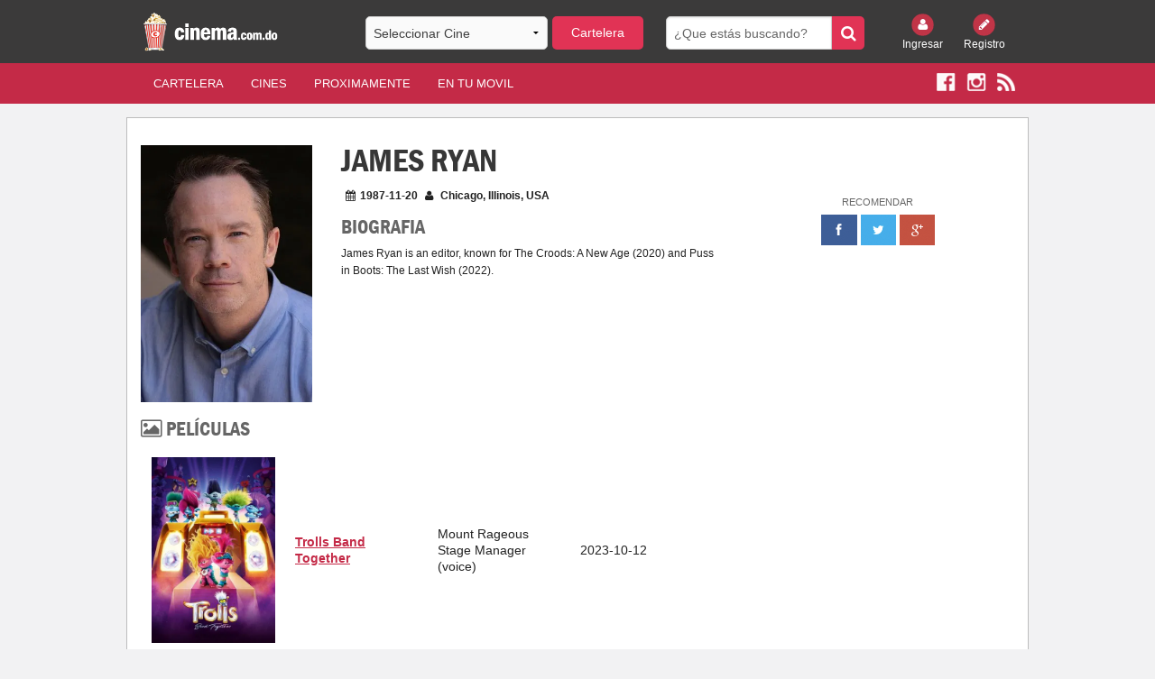

--- FILE ---
content_type: text/html; charset=UTF-8
request_url: https://cinema.com.do/people.php?id=1181220
body_size: 17252
content:


<!DOCTYPE html PUBLIC "-//W3C//DTD XHTML 1.0 Transitional//EN" "https://www.w3.org/TR/xhtml1/DTD/xhtml1-transitional.dtd">
<html xmlns="https://www.w3.org/1999/xhtml" xmlns:fb="https://www.facebook.com/2008/fbml">
    <head>

 <meta charset="utf-8" />
        <meta name="viewport" content="width=device-width, initial-scale=1.0" />
        <title>
                                                             
             
                                    Cartelera de Cine
        </title>

		
        <meta name="description" content="Cartelera de cine de la Republica Dominicana. Toda la cartelera de cine con los ultimos trailers y estrenos de peliculas para todos los dominicanos. Ademas todas las salas de cines organizadas por pelicula y por cine. Cada pelicula cuenta con su trailer, sinopsis, elenco, ratings de Rotten Tomatoes, de IMDB y de TMDB y demás informacion."/>

        <meta name="keywords" content="Cartelera, cine, carteleras, cines, cines dominicanos, peliculas, estrenos, trailers, ratings, sinopsis, synopsis, cinema.com.do, cines.com.do, cinema, cinemas, cine dominicano, cartelera dominicana, palacio del cine, caribbean cinemas, Acropolis, Agora Mall, Blue Mall, Bella Vista Mall, Terra Mall Santiago, Palma Real, Bavaro, San Francisco de Macoris, Hollywood Diamond, Fine Arts, Novo Centro, Broadway 8, Malecon Center, Megaplex 10, Megacentro, La Marina Casa de Campo, Romana, San Juan Shopping Center, Galeria 360, CC Premium at Silver Sun, Silver Sun, Sambil, Santo Domingo, Punta Cana, Issfapol"/>
        <meta name="apple-itunes-app" content="app-id=690052493"/>
        <meta name="distribution" content="Global"/>
        <meta name="robots" content="index, follow">
            <meta name="Abstract" content="Cartelera de Cine - Republica Dominicana"/>
            <meta name="Generator" content="Cinema.com.do"/>
            <meta name="rating" content="General"/>
            <meta name="author" content="Cinema.com.do" />

            <link type="text/css" rel="stylesheet" href="html/css/foundation.min.css" />
            <link type="text/css" rel="stylesheet" href="html/css/font-awesome.min.css" />
            <link type="text/css" rel="stylesheet" href="html/css/slick.css" />
            <link type="text/css" rel="stylesheet" href="html/css/slick-theme.css" />
            <link type="text/css" rel="stylesheet" href="html/css/site.css" />	
            <link type="text/css" rel="stylesheet" href="html/css/magnific-popup.css" />
            <link href="html/css/custom.css" rel="stylesheet" type="text/css"/>
	





            <script type="text/javascript" src="html/js/vendor/modernizr.js"></script>
            <!-- Start Alexa Certify Javascript -->
            <script type="text/javascript">
                _atrk_opts = {atrk_acct: "ePYzm1akKd60WR", domain: "cinema.com.do", dynamic: true};
                (function () {
                    var as = document.createElement('script');
                    as.type = 'text/javascript';
                    as.async = true;
                    as.src = "https://d31qbv1cthcecs.cloudfront.net/atrk.js";
                    var s = document.getElementsByTagName('script')[0];
                    s.parentNode.insertBefore(as, s);
                })();
            </script>
            <noscript><img src="https://d5nxst8fruw4z.cloudfront.net/atrk.gif?account=ePYzm1akKd60WR" style="display:none" height="1" width="1" alt="" /></noscript>
            <!-- End Alexa Certify Javascript -->
            <style>
                #cineHeaderBtn{
                    background: #e13355;
                    -webkit-border-radius: 5px;
                    border-radius: 5px;
                    margin-bottom: 0px;
                }
                #cineHeaderMobileBtn{
                    background: #e13355;
                    -webkit-border-radius: 5px;
                    border-radius: 5px;
                    margin-bottom: 0px;
                }
                .tt-menu{
                    background: #fff;
                    width: 100%;
                }
                .twitter-typeahead {
                    width: 100%;
                }
                .tt-suggestion {
                    cursor: pointer;                    
                    padding: 5px;
                    border-bottom: 1px solid #c42a47;
                    font-family: inherit;
                    font-size: 0.875rem;
                }
                #cineHeader{
                    font-family: inherit;
                    font-size: 0.875rem;
                }
                #cineHeaderMobile{
                    font-family: inherit;
                    font-size: 0.875rem;
                }
                .tt-suggestion:hover{
                    background: rgba(128, 128, 128, 0.36);
                }                
            </style>

<style type="text/css">
* {
    -webkit-touch-callout: none;
    -webkit-user-select: none; /* Disable selection/copy in UIWebView */
}
</style>

            <script type="text/javascript">var _sf_startpt = (new Date()).getTime()</script>



    </head>
	

    
    
    <body>
        <!-- <div class="loader"></div> -->
        

        <div id="fb-root"></div>
        <script>(function (d, s, id) {
                        var js, fjs = d.getElementsByTagName(s)[0];
                        if (d.getElementById(id))
                            return;
                        js = d.createElement(s);
                        js.id = id;
                        js.src = "//connect.facebook.net/es_LA/sdk.js#xfbml=1&version=v2.6&appId=307561961247";
                        fjs.parentNode.insertBefore(js, fjs);
                    }(document, 'script', 'facebook-jssdk'));</script>



        <header>
            <div class="row hidden-for-small-only">
                <div class="small-12 medium-3 large-3 columns">
                    <a href="index.php"><img src="images/logo-cinema.png" style="height: 50px;"/></a>
                </div>
                <div class="small-12 medium-4 large-4 columns">
                    <form id="billboard">
                        <div class="row collapse">
                            <div class="small-8 columns">
                                                                <select name="cine" id="cineHeader">
                                    <option value="" >Seleccionar Cine </option>  
                                    <option value='16'>Galeria 360</option><option value='3'>Acropolis</option><option value='15'>Agora Mall</option><option value='1'>Blue Mall</option><option value='6'>Palma Real</option><option value='2'>Bella Vista Mall</option><option value='17'>Silver Sun Gallery</option><option value='5'>Bella Terra Mall</option><option value='9'>Fine Arts Novo-Centro</option><option value='23'>Multiplaza Romana</option><option value='8'>Hollywood Diamond</option><option value='12'>Megaplex 10 (Megacentro)</option><option value='7'>San Francisco de Macoris</option><option value='14'>San Juan Shopping Center</option><option value='18'>Sambil</option><option value='19'>Cinemacentro Malecón</option><option value='20'>Coral Mall</option><option value='21'>Hollywood Island</option><option value='22'>Hollywood 7</option><option value='34'>Downtown Center</option><option value='13'>La Marina Casa de Campo</option><option value='25'>Las Colinas Mall</option><option value='28'>Multiplaza Higuey</option><option value='27'>Plaza Taveras</option><option value='26'>Venezuela</option><option value='29'>Cinemateca Dominicana</option><option value='24'>Cinemacentro Cibao</option><option value='38'>Occidental Mall</option><option value='40'>San Juan de la Maguana</option><option value='41'>Plaza Duarte</option><option value='42'></option>                                </select>
                            </div>
                            <div class="small-4 columns" style="margin-left:5px;margin-right:-5px;">
                                <a class="button postfix" id="cineHeaderBtn" href="#">Cartelera</a>
                            </div>
                        </div>
                    </form>
                </div>
                <div class="small-12 medium-3 large-3 columns">
                    <form id="search" method="get" action="search.php">
                        <div class="row collapse">
                            <div class="small-10 columns">
                                <input type="search" name="search" placeholder="¿Que estás buscando?" />
                            </div>
                            <div class="small-2 columns">
                                <button class="button postfix" type="submit"><i class="fa fa-search"></i></button>
                            </div>
                        </div>
                    </form>
                </div>
                <div class="small-6 medium-2 large-2 columns small-text-left medium-text-right large-text-right">
                    <div class="row collapse login">
                        
                        <div class="small-6 medium-6 large-6 columns text-center">
                            <a href="login.php"><img src="html/img/login.png" alt="" /><br/> Ingresar</a>
                        </div>
                        <div class="small-6 medium-6 large-6 columns text-center">
                            <a href="register.php"><img src="html/img/register.png" alt="" /><br/> Registro</a>
                        </div>                    </div>
                </div>
            </div>
            <style>
                .back-arrow{
                    cursor: pointer;
                    display: none;
                }
                .top-arrow {
                    cursor: pointer;
                    display: none;
                }
            </style>
            <div class="row show-for-small-only">
        <div class="small-3 columns" style="display: list-item;">
                 <a href="javascript:history.back()" style="color: #fff;"><i class="fa fa-arrow-left fa-3x back-arrow"></i></a>
            </div>
    
          <div class="small-6 columns text-center" style="padding: 0px;">
                    <a><img src="images/logo-cinema.png" style="height: 50px;"/></a>
                </div>            
                <div class="small-3 columns text-right" style="color: #fff;"><i class="fa fa-arrow-circle-up fa-3x top-arrow"></i></div>
                <div class="small-12 columns hidden-for-small">
                    <form id="billboard">
                        <div class="row collapse">
                            <div class="small-8 columns">
                                                                <select name="cine" id="cineHeaderMobile">
                                    <option value="" >--Seleccionar Cine-- </option>  
                                    <option value='16'>Galeria 360</option><option value='3'>Acropolis</option><option value='15'>Agora Mall</option><option value='1'>Blue Mall</option><option value='6'>Palma Real</option><option value='2'>Bella Vista Mall</option><option value='17'>Silver Sun Gallery</option><option value='5'>Bella Terra Mall</option><option value='9'>Fine Arts Novo-Centro</option><option value='23'>Multiplaza Romana</option><option value='8'>Hollywood Diamond</option><option value='12'>Megaplex 10 (Megacentro)</option><option value='7'>San Francisco de Macoris</option><option value='14'>San Juan Shopping Center</option><option value='18'>Sambil</option><option value='19'>Cinemacentro Malecón</option><option value='20'>Coral Mall</option><option value='21'>Hollywood Island</option><option value='22'>Hollywood 7</option><option value='34'>Downtown Center</option><option value='13'>La Marina Casa de Campo</option><option value='25'>Las Colinas Mall</option><option value='28'>Multiplaza Higuey</option><option value='27'>Plaza Taveras</option><option value='26'>Venezuela</option><option value='29'>Cinemateca Dominicana</option><option value='24'>Cinemacentro Cibao</option><option value='38'>Occidental Mall</option><option value='40'>San Juan de la Maguana</option><option value='41'>Plaza Duarte</option><option value='42'></option>                                </select>
                            </div>
                            <div class="small-4 columns" style="margin-left:5px;margin-right:-5px;">
                                <a class="button postfix" id="cineHeaderMobileBtn" href="#">Cartelera</a>
                            </div>
                        </div>
                    </form>
                </div>
            </div>
        </header>
        <style>
            .mobile a {
                color: #fff;
                font-weight: bold;
                padding:0px 5%;
                text-transform: uppercase;
            }
        </style>     
        <nav class="nav">
            <div class="row hidden-for-small-only">
                <div class="small-6 small-push-6 medium-10 medium-pull-0 large-10 large-push-0 columns">
                    <nav class="top-bar" data-topbar role="navigation">
                        <ul class="title-area">
                            <li class="name">
                                <h1></h1>
                            </li>
                            <!-- Remove the class "menu-icon" to get rid of menu icon. Take out "Menu" to just have icon alone -->
                            <li class="toggle-topbar menu-icon"><a href="#"><span>Menu</span></a></li>
                        </ul>

                        <section class="top-bar-section">
                            <!-- Left Nav Section -->
                            <ul class="left">
                                <li><a href="index.php?x=cartelera" class="active">Cartelera</a></li>
                                <li><a href="index.php?x=cines">Cines</a></li>
                                <li><a href="index.php?x=proximamente">Proximamente</a></li>
                                                                
                                <li><a href="app.php">En Tu Movil</a></li>
                            </ul>
                        </section>
                    </nav>
                </div>
                <div class="small-6 small-pull-6 medium-2 medium-push-0 large-2 large-push-0 columns small-text-left medium-text-right large-text-right">
                    <div class="social">
                        <a href="https://www.facebook.com/cinemacomdo" target="_blank"><img src="html/img/facebook.png" alt="" /></a>
                        <a href="https://www.instagram.com/cinemacomdo" target="_blank"><img src="html/img/instagram.png" alt="" /></a>
                        <a href="rss.php" target="_blank"><img src="html/img/rss.png" alt="" /></a>
                    </div>
                </div>
            </div>
            <div class="row show-for-small-only">
                <div class="small-10 columns" style="z-index: 1;">                        
                    <div class="social mobile">
                        <a href="index.php?x=cartelera" class="active">Cartelera</a>
                        <a href="index.php?x=cines">Cines</a>
                        <a href="index.php?x=proximamente">Pronto</a>                        
                    </div>
                </div>
                <div class="small-12 columns" style="margin-bottom: -41px;top: -43px;">
                    <nav class="top-bar" data-topbar role="navigation">
                        <ul class="title-area">
                            <li class="name">
                                <h1></h1>
                            </li>
                            <!-- Remove the class "menu-icon" to get rid of menu icon. Take out "Menu" to just have icon alone -->
                            <li class="toggle-topbar menu-icon"><a href="#"><span></span></a></li>
                        </ul>
                        <section class="top-bar-section">
                            <!-- Left Nav Section -->
                            <ul class="left">
                                                                    <li><a href="login.php">Ingresar</a></li>
                                    <li><a href="register.php">Registro</a></li>
                                                                <li><a href="mobile_search.php">Buscar</a></li>
                                                                <li><a href="https://www.facebook.com/cinemacomdo" target="_blank"><img src="html/img/facebook.png" alt="" /></a></li>
                                <li><a href="https://www.instagram.com/cinemacomdo" target="_blank"><img src="html/img/instagram.png" alt="" /></a></li>
                                                                                            </ul>
                        </section>
                    </nav>
                </div>                           
            </div>
        </nav>
        <style>
            @media screen and (max-width: 527px) {
                .mobile a {
                    padding:0px 2%;
                }
                nav .social {
                    padding-top: 14px !important;
                    height: 45px !important;
                }
            }
                @media screen and (max-width: 347px) {
                    .mobile a {
                        padding:0px 3%;
                        font-size: 13px;
                    }
                }
                @media screen and (max-width: 640px){
                    header {
                        z-index: 99999;
                    }
                }
            </style>

            <!--        The Class = show-for-small-only. any div or section have this class it is for mobile version. for change in mobile version code find code under that class.-->
<div class="row container">


    <div class="small-12 medium-12 large-12 columns">
        <div class="row">
            <div class="small-12 medium-8 large-8 columns content people">
                <div class="row">
                    <div class="small-12 medium-4 large-4 columns show-for-medium-up">
                        <div class="row">
                            <div class="small-12 medium-12 large-12 columns">
                                                                <img class="actor" src="https://image.tmdb.org/t/p/w342//k7GIk0EUxgkjo0bQPRFR0UkYeDd.jpg" width="190" height="286" alt="Image of James Ryan">
                            </div>
                        </div>                        
                    </div>
                    <div class="small-12 medium-8 large-8 columns">
                        <h1>James Ryan</h1>
                        <p><i class="fa fa-calendar"></i>1987-11-20 <i class="fa fa-user"></i> Chicago, Illinois, USA</p>
                        <div class="row">
                            <div class="small-12 medium-4 large-4 columns show-for-small-only">
                                <div class="row">
                                    <div class="small-12 medium-12 large-12 columns">
                                        <img class="actor" src="https://image.tmdb.org/t/p/w342//k7GIk0EUxgkjo0bQPRFR0UkYeDd.jpg" width="190" height="286" alt="Image of James Ryan">
                                    </div>
                                </div>
                            </div>
                        </div>
                        <h3>Biografia</h3>
                        <p>                            
                            James Ryan is an editor, known for The Croods: A New Age (2020) and Puss in Boots: The Last Wish (2022).                        </p>                        
                    </div>
                </div>                
                <div class="row">
                    <div class="small-12 medium-12 large-12 columns">
                        <h3><i class="fa fa-picture-o"></i> Películas</h3>
                        <table class="pastWork" style="width:100%">
                                                            <tr>
                                    <td class="large-3 medium-3 small-5"><a href="detalles.php?tm=901362"><img src="https://image.tmdb.org/t/p/w342/bkpPTZUdq31UGDovmszsg2CchiI.jpg" /></a></td>
                                    <td class="large-3 medium-3 small-3 year"><a href="detalles.php?tm=901362">Trolls Band Together</a></td>
                                    <td class="large-3 medium-3 small-2">Mount Rageous Stage Manager (voice)</td>
                                    <td class="large-3 medium-3 small-2">2023-10-12</td>
                                </tr>
                                                            <tr>
                                    <td class="large-3 medium-3 small-5"><a href="detalles.php?tm=315162"><img src="https://image.tmdb.org/t/p/w342/kuf6dutpsT0vSVehic3EZIqkOBt.jpg" /></a></td>
                                    <td class="large-3 medium-3 small-3 year"><a href="detalles.php?tm=315162">Puss in Boots: The Last Wish</a></td>
                                    <td class="large-3 medium-3 small-2">Little Jack Audience Member / Baker's Dozen Gang Member (voice)</td>
                                    <td class="large-3 medium-3 small-2">2022-12-07</td>
                                </tr>
                                                            <tr>
                                    <td class="large-3 medium-3 small-5"><a href="detalles.php?tm=459151"><img src="https://image.tmdb.org/t/p/w342/kv2Qk9MKFFQo4WQPaYta599HkJP.jpg" /></a></td>
                                    <td class="large-3 medium-3 small-3 year"><a href="detalles.php?tm=459151">The Boss Baby: Family Business</a></td>
                                    <td class="large-3 medium-3 small-2">Story Bear (Connie) (voice)</td>
                                    <td class="large-3 medium-3 small-2">2021-07-01</td>
                                </tr>
                                                            <tr>
                                    <td class="large-3 medium-3 small-5"><a href="detalles.php?id=3320"><img src="https://image.tmdb.org/t/p/w342/tbVZ3Sq88dZaCANlUcewQuHQOaE.jpg" /></a></td>
                                    <td class="large-3 medium-3 small-3 year"><a href="detalles.php?id=3320">The Croods: A New Age</a></td>
                                    <td class="large-3 medium-3 small-2">Sash (voice)</td>
                                    <td class="large-3 medium-3 small-2">2020-11-25</td>
                                </tr>
                                                            <tr>
                                    <td class="large-3 medium-3 small-5"><a href="detalles.php?id=2754"><img src="https://image.tmdb.org/t/p/w342/vKSmaPct5OEeMoD8ue30RisHlKD.jpg" /></a></td>
                                    <td class="large-3 medium-3 small-3 year"><a href="detalles.php?id=2754">Captain Underpants: The First Epic Movie</a></td>
                                    <td class="large-3 medium-3 small-2">Mime (voice)</td>
                                    <td class="large-3 medium-3 small-2">2017-06-01</td>
                                </tr>
                                                            <tr>
                                    <td class="large-3 medium-3 small-5"><a href="detalles.php?id=2670"><img src="https://image.tmdb.org/t/p/w342/unPB1iyEeTBcKiLg8W083rlViFH.jpg" /></a></td>
                                    <td class="large-3 medium-3 small-3 year"><a href="detalles.php?id=2670">The Boss Baby</a></td>
                                    <td class="large-3 medium-3 small-2">Story Bear (voice)</td>
                                    <td class="large-3 medium-3 small-2">2017-03-23</td>
                                </tr>
                                                            <tr>
                                    <td class="large-3 medium-3 small-5"><a href="detalles.php?tm=77950"><img src="https://image.tmdb.org/t/p/w342/w6GdF5hcnsU5IwaRhyhnysNy5hO.jpg" /></a></td>
                                    <td class="large-3 medium-3 small-3 year"><a href="detalles.php?tm=77950">Turbo</a></td>
                                    <td class="large-3 medium-3 small-2">Phil / Plant Worker / Takao Noguchi (voice)</td>
                                    <td class="large-3 medium-3 small-2">2013-07-11</td>
                                </tr>
                                                            <tr>
                                    <td class="large-3 medium-3 small-5"><a href="detalles.php?tm=161143"><img src="https://image.tmdb.org/t/p/w342/1M8J7tpy5Vnkewp1BFS82abGOFD.jpg" /></a></td>
                                    <td class="large-3 medium-3 small-3 year"><a href="detalles.php?tm=161143">Madly Madagascar</a></td>
                                    <td class="large-3 medium-3 small-2">Pilot / Dik Dik / Dik Dik #2 (voice)</td>
                                    <td class="large-3 medium-3 small-2">2013-01-29</td>
                                </tr>
                                                            <tr>
                                    <td class="large-3 medium-3 small-5"><a href="detalles.php?tm=10192"><img src="https://image.tmdb.org/t/p/w342/6HrfPZtKcGmX2tUWW3cnciZTaSD.jpg" /></a></td>
                                    <td class="large-3 medium-3 small-3 year"><a href="detalles.php?tm=10192">Shrek Forever After</a></td>
                                    <td class="large-3 medium-3 small-2">Villager Fan #2 (voice)</td>
                                    <td class="large-3 medium-3 small-2">2010-05-20</td>
                                </tr>
                                                            <tr>
                                    <td class="large-3 medium-3 small-5"><a href="detalles.php?tm=25472"><img src="https://image.tmdb.org/t/p/w342/s5nELMHR1L2agJXVIPiWxu6dWl8.jpg" /></a></td>
                                    <td class="large-3 medium-3 small-3 year"><a href="detalles.php?tm=25472">Merry Madagascar</a></td>
                                    <td class="large-3 medium-3 small-2">Additional Lemurs (voice)</td>
                                    <td class="large-3 medium-3 small-2">2009-11-16</td>
                                </tr>
                                                            <tr>
                                    <td class="large-3 medium-3 small-5"><a href="detalles.php?tm=10555"><img src="https://image.tmdb.org/t/p/w342/r08DpyPyhXcJTfNZAICNGMzcQ8l.jpg" /></a></td>
                                    <td class="large-3 medium-3 small-3 year"><a href="detalles.php?tm=10555">Shark Tale</a></td>
                                    <td class="large-3 medium-3 small-2">Cashier / Oyster / Clown Whale (voice)</td>
                                    <td class="large-3 medium-3 small-2">2004-09-20</td>
                                </tr>
                                                            <tr>
                                    <td class="large-3 medium-3 small-5"><a href="detalles.php?tm=771"><img src="https://image.tmdb.org/t/p/w342/i5We88HdO9Nsrv8xLyo4toNsLUM.jpg" /></a></td>
                                    <td class="large-3 medium-3 small-3 year"><a href="detalles.php?tm=771">Home Alone</a></td>
                                    <td class="large-3 medium-3 small-2">Stock Boy</td>
                                    <td class="large-3 medium-3 small-2">1990-11-16</td>
                                </tr>
                                                    </table>
                    </div>
                </div>
            </div>
            <div class="small-12 medium-4 large-4 columns recomend">
                <aside class="widget">
                    <div class="text-center ads recomend">
                        <p>Recomendar</p>
                        <a href="https://www.facebook.com/sharer/sharer.php?u=http%3A//www.cinema.com.do"><img src="html/img/facebook-r.png" alt="" /></a>
                        <a href="https://twitter.com/home?status=Te%20recomiendo%20la%20mejor%20cartelera%20de%20cine%20en%20Rep%C3%BAblica%20Dominicana%3A%20Cinema.com.do!%20http%3A//www.cinema.com.do"><img src="html/img/twitter-r.png" alt="" /></a>
                        <a href="https://plus.google.com/share?url=http%3A//www.cinema.com.do"><img src="html/img/plus-r.png" alt="" /></a>
                    </div>
                </aside>                





            </div>
        </div>        
    </div>
</div>

<script>(function (d, s, id) {
        var js, stags = d.getElementsByTagName(s)[0];
        if (d.getElementById(id)) {
            return;
        }
        js = d.createElement(s);
        js.id = id;
        js.src = "http://g-ec2.images-amazon.com/images/G/01/imdb/plugins/rating/js/rating.min.js";
        stags.parentNode.insertBefore(js, stags);
    })(document, 'script', 'imdb-rating-api');
</script>


<footer>
    <div class="subfooter">
        <div class="row">
            <div class="small-12 medium-8 large-8 columns show-for-medium-up">
                <p><img src="html/img/popcorn.png" alt="..." /> Copyright © 2020 - Cinema.com.do</p>
            </div>
            <div class="small-12 medium-4 large-4 columns">
                <dl class="sub-nav right">
                    <dd><a href="terminos.php">Términos de Uso</a></dd>
                    <dd><a href="privacidad.php">Privacidad</a></dd>
                    <dd><a href="rss.php">RSS</a></dd>
                </dl>
            </div>
            <div class="small-12 medium-8 large-8 columns show-for-small-only">
                <p><img src="html/img/popcorn.png" alt="..." /> Copyright © 2020 - Cinema.com.do</p>
            </div>
        </div>
    </div>
    <div class="row">
        <div class="small-12 medium-12 large-12 columns text-center">
            <p><span>Descarga nuestra app</span> <a href="https://play.google.com/store/apps/details?id=com.cinema.cinemaapp" target="_blank"><img src="html/img/play.png" alt="Google Play" /></a> <a href="https://itunes.apple.com/us/app/cartelera-rd/id690052493?ls=1&mt=8" target="_blank"><img src="html/img/apple.png" alt="Apple Store" /></a></p>
        </div>
    </div>
</footer>


<script type="text/javascript" src="html/js/vendor/jquery.js"></script>
<script type="text/javascript" src="html/js/foundation.min.js"></script>
<script type="text/javascript" src="html/js/slick.min.js"></script>
<script type="text/javascript" src="html/js/global.js"></script>
<script src="html/js/tmdb.js" type="text/javascript"></script>
<script src="https://maps.google.com/maps/api/js?sensor=false" type="text/javascript"></script>
<script src="assets/typeahead.js/dist/typeahead.bundle.js" type="text/javascript"></script>
<script src="assets/typeahead.js/dist/bloodhound.js" type="text/javascript"></script>


<script type="text/javascript">
    (function (a) {
        typeof define == "function" && define.amd ? define(["jquery"], a) : typeof exports == "object" ? a(require("jquery")) : a(window.jQuery || window.Zepto)
    })(function (a) {
        var b = "Close", c = "BeforeClose", d = "AfterClose", e = "BeforeAppend", f = "MarkupParse", g = "Open", h = "Change", i = "mfp", j = "." + i, k = "mfp-ready", l = "mfp-removing", m = "mfp-prevent-close", n, o = function () {
        }, p = !!window.jQuery, q, r = a(window), s, t, u, v, w = function (a, b) {
            n.ev.on(i + a + j, b)
        }, x = function (b, c, d, e) {
            var f = document.createElement("div");
            return f.className = "mfp-" + b, d && (f.innerHTML = d), e ? c && c.appendChild(f) : (f = a(f), c && f.appendTo(c)), f
        }, y = function (b, c) {
            n.ev.triggerHandler(i + b, c), n.st.callbacks && (b = b.charAt(0).toLowerCase() + b.slice(1), n.st.callbacks[b] && n.st.callbacks[b].apply(n, a.isArray(c) ? c : [c]))
        }, z = function (b) {
            if (b !== v || !n.currTemplate.closeBtn)
                n.currTemplate.closeBtn = a(n.st.closeMarkup.replace("%title%", n.st.tClose)), v = b;
            return n.currTemplate.closeBtn
        }, A = function () {
            a.magnificPopup.instance || (n = new o, n.init(), a.magnificPopup.instance = n)
        }, B = function () {
            var a = document.createElement("p").style, b = ["ms", "O", "Moz", "Webkit"];
            if (a.transition !== undefined)
                return!0;
            while (b.length)
                if (b.pop() + "Transition"in a)
                    return!0;
            return!1
        };
        o.prototype = {constructor: o, init: function () {
                var b = navigator.appVersion;
                n.isLowIE = n.isIE8 = document.all && !document.addEventListener, n.isAndroid = /android/gi.test(b), n.isIOS = /iphone|ipad|ipod/gi.test(b), n.supportsTransition = B(), n.probablyMobile = n.isAndroid || n.isIOS || /(Opera Mini)|Kindle|webOS|BlackBerry|(Opera Mobi)|(Windows Phone)|IEMobile/i.test(navigator.userAgent), s = a(document), n.popupsCache = {}
            }, open: function (b) {
                var c;
                if (b.isObj === !1) {
                    n.items = b.items.toArray(), n.index = 0;
                    var d = b.items, e;
                    for (c = 0; c < d.length; c++) {
                        e = d[c], e.parsed && (e = e.el[0]);
                        if (e === b.el[0]) {
                            n.index = c;
                            break
                        }
                    }
                } else
                    n.items = a.isArray(b.items) ? b.items : [b.items], n.index = b.index || 0;
                if (n.isOpen) {
                    n.updateItemHTML();
                    return
                }
                n.types = [], u = "", b.mainEl && b.mainEl.length ? n.ev = b.mainEl.eq(0) : n.ev = s, b.key ? (n.popupsCache[b.key] || (n.popupsCache[b.key] = {}), n.currTemplate = n.popupsCache[b.key]) : n.currTemplate = {}, n.st = a.extend(!0, {}, a.magnificPopup.defaults, b), n.fixedContentPos = n.st.fixedContentPos === "auto" ? !n.probablyMobile : n.st.fixedContentPos, n.st.modal && (n.st.closeOnContentClick = !1, n.st.closeOnBgClick = !1, n.st.showCloseBtn = !1, n.st.enableEscapeKey = !1), n.bgOverlay || (n.bgOverlay = x("bg").on("click" + j, function () {
                    n.close()
                }), n.wrap = x("wrap").attr("tabindex", -1).on("click" + j, function (a) {
                    n._checkIfClose(a.target) && n.close()
                }), n.container = x("container", n.wrap)), n.contentContainer = x("content"), n.st.preloader && (n.preloader = x("preloader", n.container, n.st.tLoading));
                var h = a.magnificPopup.modules;
                for (c = 0; c < h.length; c++) {
                    var i = h[c];
                    i = i.charAt(0).toUpperCase() + i.slice(1), n["init" + i].call(n)
                }
                y("BeforeOpen"), n.st.showCloseBtn && (n.st.closeBtnInside ? (w(f, function (a, b, c, d) {
                    c.close_replaceWith = z(d.type)
                }), u += " mfp-close-btn-in") : n.wrap.append(z())), n.st.alignTop && (u += " mfp-align-top"), n.fixedContentPos ? n.wrap.css({overflow: n.st.overflowY, overflowX: "hidden", overflowY: n.st.overflowY}) : n.wrap.css({top: r.scrollTop(), position: "absolute"}), (n.st.fixedBgPos === !1 || n.st.fixedBgPos === "auto" && !n.fixedContentPos) && n.bgOverlay.css({height: s.height(), position: "absolute"}), n.st.enableEscapeKey && s.on("keyup" + j, function (a) {
                    a.keyCode === 27 && n.close()
                }), r.on("resize" + j, function () {
                    n.updateSize()
                }), n.st.closeOnContentClick || (u += " mfp-auto-cursor"), u && n.wrap.addClass(u);
                var l = n.wH = r.height(), m = {};
                if (n.fixedContentPos && n._hasScrollBar(l)) {
                    var o = n._getScrollbarSize();
                    o && (m.marginRight = o)
                }
                n.fixedContentPos && (n.isIE7 ? a("body, html").css("overflow", "hidden") : m.overflow = "hidden");
                var p = n.st.mainClass;
                return n.isIE7 && (p += " mfp-ie7"), p && n._addClassToMFP(p), n.updateItemHTML(), y("BuildControls"), a("html").css(m), n.bgOverlay.add(n.wrap).prependTo(n.st.prependTo || a(document.body)), n._lastFocusedEl = document.activeElement, setTimeout(function () {
                    n.content ? (n._addClassToMFP(k), n._setFocus()) : n.bgOverlay.addClass(k), s.on("focusin" + j, n._onFocusIn)
                }, 16), n.isOpen = !0, n.updateSize(l), y(g), b
            }, close: function () {
                if (!n.isOpen)
                    return;
                y(c), n.isOpen = !1, n.st.removalDelay && !n.isLowIE && n.supportsTransition ? (n._addClassToMFP(l), setTimeout(function () {
                    n._close()
                }, n.st.removalDelay)) : n._close()
            }, _close: function () {
                y(b);
                var c = l + " " + k + " ";
                n.bgOverlay.detach(), n.wrap.detach(), n.container.empty(), n.st.mainClass && (c += n.st.mainClass + " "), n._removeClassFromMFP(c);
                if (n.fixedContentPos) {
                    var e = {marginRight: ""};
                    n.isIE7 ? a("body, html").css("overflow", "") : e.overflow = "", a("html").css(e)
                }
                s.off("keyup" + j + " focusin" + j), n.ev.off(j), n.wrap.attr("class", "mfp-wrap").removeAttr("style"), n.bgOverlay.attr("class", "mfp-bg"), n.container.attr("class", "mfp-container"), n.st.showCloseBtn && (!n.st.closeBtnInside || n.currTemplate[n.currItem.type] === !0) && n.currTemplate.closeBtn && n.currTemplate.closeBtn.detach(), n.st.autoFocusLast && n._lastFocusedEl && a(n._lastFocusedEl).focus(), n.currItem = null, n.content = null, n.currTemplate = null, n.prevHeight = 0, y(d)
            }, updateSize: function (a) {
                if (n.isIOS) {
                    var b = document.documentElement.clientWidth / window.innerWidth, c = window.innerHeight * b;
                    n.wrap.css("height", c), n.wH = c
                } else
                    n.wH = a || r.height();
                n.fixedContentPos || n.wrap.css("height", n.wH), y("Resize")
            }, updateItemHTML: function () {
                var b = n.items[n.index];
                n.contentContainer.detach(), n.content && n.content.detach(), b.parsed || (b = n.parseEl(n.index));
                var c = b.type;
                y("BeforeChange", [n.currItem ? n.currItem.type : "", c]), n.currItem = b;
                if (!n.currTemplate[c]) {
                    var d = n.st[c] ? n.st[c].markup : !1;
                    y("FirstMarkupParse", d), d ? n.currTemplate[c] = a(d) : n.currTemplate[c] = !0
                }
                t && t !== b.type && n.container.removeClass("mfp-" + t + "-holder");
                var e = n["get" + c.charAt(0).toUpperCase() + c.slice(1)](b, n.currTemplate[c]);
                n.appendContent(e, c), b.preloaded = !0, y(h, b), t = b.type, n.container.prepend(n.contentContainer), y("AfterChange")
            }, appendContent: function (a, b) {
                n.content = a, a ? n.st.showCloseBtn && n.st.closeBtnInside && n.currTemplate[b] === !0 ? n.content.find(".mfp-close").length || n.content.append(z()) : n.content = a : n.content = "", y(e), n.container.addClass("mfp-" + b + "-holder"), n.contentContainer.append(n.content)
            }, parseEl: function (b) {
                var c = n.items[b], d;
                c.tagName ? c = {el: a(c)} : (d = c.type, c = {data: c, src: c.src});
                if (c.el) {
                    var e = n.types;
                    for (var f = 0; f < e.length; f++)
                        if (c.el.hasClass("mfp-" + e[f])) {
                            d = e[f];
                            break
                        }
                    c.src = c.el.attr("data-mfp-src"), c.src || (c.src = c.el.attr("href"))
                }
                return c.type = d || n.st.type || "inline", c.index = b, c.parsed = !0, n.items[b] = c, y("ElementParse", c), n.items[b]
            }, addGroup: function (a, b) {
                var c = function (c) {
                    c.mfpEl = this, n._openClick(c, a, b)
                };
                b || (b = {});
                var d = "click.magnificPopup";
                b.mainEl = a, b.items ? (b.isObj = !0, a.off(d).on(d, c)) : (b.isObj = !1, b.delegate ? a.off(d).on(d, b.delegate, c) : (b.items = a, a.off(d).on(d, c)))
            }, _openClick: function (b, c, d) {
                var e = d.midClick !== undefined ? d.midClick : a.magnificPopup.defaults.midClick;
                if (!e && (b.which === 2 || b.ctrlKey || b.metaKey || b.altKey || b.shiftKey))
                    return;
                var f = d.disableOn !== undefined ? d.disableOn : a.magnificPopup.defaults.disableOn;
                if (f)
                    if (a.isFunction(f)) {
                        if (!f.call(n))
                            return!0
                    } else if (r.width() < f)
                        return!0;
                b.type && (b.preventDefault(), n.isOpen && b.stopPropagation()), d.el = a(b.mfpEl), d.delegate && (d.items = c.find(d.delegate)), n.open(d)
            }, updateStatus: function (a, b) {
                if (n.preloader) {
                    q !== a && n.container.removeClass("mfp-s-" + q), !b && a === "loading" && (b = n.st.tLoading);
                    var c = {status: a, text: b};
                    y("UpdateStatus", c), a = c.status, b = c.text, n.preloader.html(b), n.preloader.find("a").on("click", function (a) {
                        a.stopImmediatePropagation()
                    }), n.container.addClass("mfp-s-" + a), q = a
                }
            }, _checkIfClose: function (b) {
                if (a(b).hasClass(m))
                    return;
                var c = n.st.closeOnContentClick, d = n.st.closeOnBgClick;
                if (c && d)
                    return!0;
                if (!n.content || a(b).hasClass("mfp-close") || n.preloader && b === n.preloader[0])
                    return!0;
                if (b !== n.content[0] && !a.contains(n.content[0], b)) {
                    if (d && a.contains(document, b))
                        return!0
                } else if (c)
                    return!0;
                return!1
            }, _addClassToMFP: function (a) {
                n.bgOverlay.addClass(a), n.wrap.addClass(a)
            }, _removeClassFromMFP: function (a) {
                this.bgOverlay.removeClass(a), n.wrap.removeClass(a)
            }, _hasScrollBar: function (a) {
                return(n.isIE7 ? s.height() : document.body.scrollHeight) > (a || r.height())
            }, _setFocus: function () {
                (n.st.focus ? n.content.find(n.st.focus).eq(0) : n.wrap).focus()
            }, _onFocusIn: function (b) {
                if (b.target !== n.wrap[0] && !a.contains(n.wrap[0], b.target))
                    return n._setFocus(), !1
            }, _parseMarkup: function (b, c, d) {
                var e;
                d.data && (c = a.extend(d.data, c)), y(f, [b, c, d]), a.each(c, function (c, d) {
                    if (d === undefined || d === !1)
                        return!0;
                    e = c.split("_");
                    if (e.length > 1) {
                        var f = b.find(j + "-" + e[0]);
                        if (f.length > 0) {
                            var g = e[1];
                            g === "replaceWith" ? f[0] !== d[0] && f.replaceWith(d) : g === "img" ? f.is("img") ? f.attr("src", d) : f.replaceWith(a("<img>").attr("src", d).attr("class", f.attr("class"))) : f.attr(e[1], d)
                        }
                    } else
                        b.find(j + "-" + c).html(d)
                })
            }, _getScrollbarSize: function () {
                if (n.scrollbarSize === undefined) {
                    var a = document.createElement("div");
                    a.style.cssText = "width: 99px; height: 99px; overflow: scroll; position: absolute; top: -9999px;", document.body.appendChild(a), n.scrollbarSize = a.offsetWidth - a.clientWidth, document.body.removeChild(a)
                }
                return n.scrollbarSize
            }}, a.magnificPopup = {instance: null, proto: o.prototype, modules: [], open: function (b, c) {
                return A(), b ? b = a.extend(!0, {}, b) : b = {}, b.isObj = !0, b.index = c || 0, this.instance.open(b)
            }, close: function () {
                return a.magnificPopup.instance && a.magnificPopup.instance.close()
            }, registerModule: function (b, c) {
                c.options && (a.magnificPopup.defaults[b] = c.options), a.extend(this.proto, c.proto), this.modules.push(b)
            }, defaults: {disableOn: 0, key: null, midClick: !1, mainClass: "", preloader: !0, focus: "", closeOnContentClick: !1, closeOnBgClick: !0, closeBtnInside: !0, showCloseBtn: !0, enableEscapeKey: !0, modal: !1, alignTop: !1, removalDelay: 0, prependTo: null, fixedContentPos: "auto", fixedBgPos: "auto", overflowY: "auto", closeMarkup: '<button title="%title%" type="button" class="mfp-close">&#215;</button>', tClose: "Close (Esc)", tLoading: "Loading...", autoFocusLast: !0}}, a.fn.magnificPopup = function (b) {
            A();
            var c = a(this);
            if (typeof b == "string")
                if (b === "open") {
                    var d, e = p ? c.data("magnificPopup") : c[0].magnificPopup, f = parseInt(arguments[1], 10) || 0;
                    e.items ? d = e.items[f] : (d = c, e.delegate && (d = d.find(e.delegate)), d = d.eq(f)), n._openClick({mfpEl: d}, c, e)
                } else
                    n.isOpen && n[b].apply(n, Array.prototype.slice.call(arguments, 1));
            else
                b = a.extend(!0, {}, b), p ? c.data("magnificPopup", b) : c[0].magnificPopup = b, n.addGroup(c, b);
            return c
        };
        var C = "inline", D, E, F, G = function () {
            F && (E.after(F.addClass(D)).detach(), F = null)
        };
        a.magnificPopup.registerModule(C, {options: {hiddenClass: "hide", markup: "", tNotFound: "Content not found"}, proto: {initInline: function () {
                    n.types.push(C), w(b + "." + C, function () {
                        G()
                    })
                }, getInline: function (b, c) {
                    G();
                    if (b.src) {
                        var d = n.st.inline, e = a(b.src);
                        if (e.length) {
                            var f = e[0].parentNode;
                            f && f.tagName && (E || (D = d.hiddenClass, E = x(D), D = "mfp-" + D), F = e.after(E).detach().removeClass(D)), n.updateStatus("ready")
                        } else
                            n.updateStatus("error", d.tNotFound), e = a("<div>");
                        return b.inlineElement = e, e
                    }
                    return n.updateStatus("ready"), n._parseMarkup(c, {}, b), c
                }}});
        var H, I = function (b) {
            if (b.data && b.data.title !== undefined)
                return b.data.title;
            var c = n.st.image.titleSrc;
            if (c) {
                if (a.isFunction(c))
                    return c.call(n, b);
                if (b.el)
                    return b.el.attr(c) || ""
            }
            return""
        };
        a.magnificPopup.registerModule("image", {options: {markup: '<div class="mfp-figure"><div class="mfp-close"></div><figure><div class="mfp-img"></div><figcaption><div class="mfp-bottom-bar"><div class="mfp-title"></div><div class="mfp-counter"></div></div></figcaption></figure></div>', cursor: "mfp-zoom-out-cur", titleSrc: "title", verticalFit: !0, tError: '<a href="%url%">The image</a> could not be loaded.'}, proto: {initImage: function () {
                    var c = n.st.image, d = ".image";
                    n.types.push("image"), w(g + d, function () {
                        n.currItem.type === "image" && c.cursor && a(document.body).addClass(c.cursor)
                    }), w(b + d, function () {
                        c.cursor && a(document.body).removeClass(c.cursor), r.off("resize" + j)
                    }), w("Resize" + d, n.resizeImage), n.isLowIE && w("AfterChange", n.resizeImage)
                }, resizeImage: function () {
                    var a = n.currItem;
                    if (!a || !a.img)
                        return;
                    if (n.st.image.verticalFit) {
                        var b = 0;
                        n.isLowIE && (b = parseInt(a.img.css("padding-top"), 10) + parseInt(a.img.css("padding-bottom"), 10)), a.img.css("max-height", n.wH - b)
                    }
                }, _onImageHasSize: function (a) {
                    a.img && (a.hasSize = !0, H && clearInterval(H), a.isCheckingImgSize = !1, y("ImageHasSize", a), a.imgHidden && (n.content && n.content.removeClass("mfp-loading"), a.imgHidden = !1))
                }, findImageSize: function (a) {
                    var b = 0, c = a.img[0], d = function (e) {
                        H && clearInterval(H), H = setInterval(function () {
                            if (c.naturalWidth > 0) {
                                n._onImageHasSize(a);
                                return
                            }
                            b > 200 && clearInterval(H), b++, b === 3 ? d(10) : b === 40 ? d(50) : b === 100 && d(500)
                        }, e)
                    };
                    d(1)
                }, getImage: function (b, c) {
                    var d = 0, e = function () {
                        b && (b.img[0].complete ? (b.img.off(".mfploader"), b === n.currItem && (n._onImageHasSize(b), n.updateStatus("ready")), b.hasSize = !0, b.loaded = !0, y("ImageLoadComplete")) : (d++, d < 200 ? setTimeout(e, 100) : f()))
                    }, f = function () {
                        b && (b.img.off(".mfploader"), b === n.currItem && (n._onImageHasSize(b), n.updateStatus("error", g.tError.replace("%url%", b.src))), b.hasSize = !0, b.loaded = !0, b.loadError = !0)
                    }, g = n.st.image, h = c.find(".mfp-img");
                    if (h.length) {
                        var i = document.createElement("img");
                        i.className = "mfp-img", b.el && b.el.find("img").length && (i.alt = b.el.find("img").attr("alt")), b.img = a(i).on("load.mfploader", e).on("error.mfploader", f), i.src = b.src, h.is("img") && (b.img = b.img.clone()), i = b.img[0], i.naturalWidth > 0 ? b.hasSize = !0 : i.width || (b.hasSize = !1)
                    }
                    return n._parseMarkup(c, {title: I(b), img_replaceWith: b.img}, b), n.resizeImage(), b.hasSize ? (H && clearInterval(H), b.loadError ? (c.addClass("mfp-loading"), n.updateStatus("error", g.tError.replace("%url%", b.src))) : (c.removeClass("mfp-loading"), n.updateStatus("ready")), c) : (n.updateStatus("loading"), b.loading = !0, b.hasSize || (b.imgHidden = !0, c.addClass("mfp-loading"), n.findImageSize(b)), c)
                }}});
        var J, K = function () {
            return J === undefined && (J = document.createElement("p").style.MozTransform !== undefined), J
        };
        a.magnificPopup.registerModule("zoom", {options: {enabled: !1, easing: "ease-in-out", duration: 300, opener: function (a) {
                    return a.is("img") ? a : a.find("img")
                }}, proto: {initZoom: function () {
                    var a = n.st.zoom, d = ".zoom", e;
                    if (!a.enabled || !n.supportsTransition)
                        return;
                    var f = a.duration, g = function (b) {
                        var c = b.clone().removeAttr("style").removeAttr("class").addClass("mfp-animated-image"), d = "all " + a.duration / 1e3 + "s " + a.easing, e = {position: "fixed", zIndex: 9999, left: 0, top: 0, "-webkit-backface-visibility": "hidden"}, f = "transition";
                        return e["-webkit-" + f] = e["-moz-" + f] = e["-o-" + f] = e[f] = d, c.css(e), c
                    }, h = function () {
                        n.content.css("visibility", "visible")
                    }, i, j;
                    w("BuildControls" + d, function () {
                        if (n._allowZoom()) {
                            clearTimeout(i), n.content.css("visibility", "hidden"), e = n._getItemToZoom();
                            if (!e) {
                                h();
                                return
                            }
                            j = g(e), j.css(n._getOffset()), n.wrap.append(j), i = setTimeout(function () {
                                j.css(n._getOffset(!0)), i = setTimeout(function () {
                                    h(), setTimeout(function () {
                                        j.remove(), e = j = null, y("ZoomAnimationEnded")
                                    }, 16)
                                }, f)
                            }, 16)
                        }
                    }), w(c + d, function () {
                        if (n._allowZoom()) {
                            clearTimeout(i), n.st.removalDelay = f;
                            if (!e) {
                                e = n._getItemToZoom();
                                if (!e)
                                    return;
                                j = g(e)
                            }
                            j.css(n._getOffset(!0)), n.wrap.append(j), n.content.css("visibility", "hidden"), setTimeout(function () {
                                j.css(n._getOffset())
                            }, 16)
                        }
                    }), w(b + d, function () {
                        n._allowZoom() && (h(), j && j.remove(), e = null)
                    })
                }, _allowZoom: function () {
                    return n.currItem.type === "image"
                }, _getItemToZoom: function () {
                    return n.currItem.hasSize ? n.currItem.img : !1
                }, _getOffset: function (b) {
                    var c;
                    b ? c = n.currItem.img : c = n.st.zoom.opener(n.currItem.el || n.currItem);
                    var d = c.offset(), e = parseInt(c.css("padding-top"), 10), f = parseInt(c.css("padding-bottom"), 10);
                    d.top -= a(window).scrollTop() - e;
                    var g = {width: c.width(), height: (p ? c.innerHeight() : c[0].offsetHeight) - f - e};
                    return K() ? g["-moz-transform"] = g.transform = "translate(" + d.left + "px," + d.top + "px)" : (g.left = d.left, g.top = d.top), g
                }}});
        var L = "iframe", M = "//about:blank", N = function (a) {
            if (n.currTemplate[L]) {
                var b = n.currTemplate[L].find("iframe");
                b.length && (a || (b[0].src = M), n.isIE8 && b.css("display", a ? "block" : "none"))
            }
        };
        a.magnificPopup.registerModule(L, {options: {markup: '<div class="mfp-iframe-scaler"><div class="mfp-close"></div><iframe class="mfp-iframe" src="//about:blank" frameborder="0" allowfullscreen></iframe></div>', srcAction: "iframe_src", patterns: {youtube: {index: "youtube.com", id: "v=", src: "//www.youtube.com/embed/%id%?autoplay=1"}, vimeo: {index: "vimeo.com/", id: "/", src: "//player.vimeo.com/video/%id%?autoplay=1"}, gmaps: {index: "//maps.google.", src: "%id%&output=embed"}}}, proto: {initIframe: function () {
                    n.types.push(L), w("BeforeChange", function (a, b, c) {
                        b !== c && (b === L ? N() : c === L && N(!0))
                    }), w(b + "." + L, function () {
                        N()
                    })
                }, getIframe: function (b, c) {
                    var d = b.src, e = n.st.iframe;
                    a.each(e.patterns, function () {
                        if (d.indexOf(this.index) > -1)
                            return this.id && (typeof this.id == "string" ? d = d.substr(d.lastIndexOf(this.id) + this.id.length, d.length) : d = this.id.call(this, d)), d = this.src.replace("%id%", d), !1
                    });
                    var f = {};
                    return e.srcAction && (f[e.srcAction] = d), n._parseMarkup(c, f, b), n.updateStatus("ready"), c
                }}});
        var O = function (a) {
            var b = n.items.length;
            return a > b - 1 ? a - b : a < 0 ? b + a : a
        }, P = function (a, b, c) {
            return a.replace(/%curr%/gi, b + 1).replace(/%total%/gi, c)
        };
        a.magnificPopup.registerModule("gallery", {options: {enabled: !1, arrowMarkup: '<button title="%title%" type="button" class="mfp-arrow mfp-arrow-%dir%"></button>', preload: [0, 2], navigateByImgClick: !0, arrows: !0, tPrev: "Previous (Left arrow key)", tNext: "Next (Right arrow key)", tCounter: "%curr% of %total%"}, proto: {initGallery: function () {
                    var c = n.st.gallery, d = ".mfp-gallery";
                    n.direction = !0;
                    if (!c || !c.enabled)
                        return!1;
                    u += " mfp-gallery", w(g + d, function () {
                        c.navigateByImgClick && n.wrap.on("click" + d, ".mfp-img", function () {
                            if (n.items.length > 1)
                                return n.next(), !1
                        }), s.on("keydown" + d, function (a) {
                            a.keyCode === 37 ? n.prev() : a.keyCode === 39 && n.next()
                        })
                    }), w("UpdateStatus" + d, function (a, b) {
                        b.text && (b.text = P(b.text, n.currItem.index, n.items.length))
                    }), w(f + d, function (a, b, d, e) {
                        var f = n.items.length;
                        d.counter = f > 1 ? P(c.tCounter, e.index, f) : ""
                    }), w("BuildControls" + d, function () {
                        if (n.items.length > 1 && c.arrows && !n.arrowLeft) {
                            var b = c.arrowMarkup, d = n.arrowLeft = a(b.replace(/%title%/gi, c.tPrev).replace(/%dir%/gi, "left")).addClass(m), e = n.arrowRight = a(b.replace(/%title%/gi, c.tNext).replace(/%dir%/gi, "right")).addClass(m);
                            d.click(function () {
                                n.prev()
                            }), e.click(function () {
                                n.next()
                            }), n.container.append(d.add(e))
                        }
                    }), w(h + d, function () {
                        n._preloadTimeout && clearTimeout(n._preloadTimeout), n._preloadTimeout = setTimeout(function () {
                            n.preloadNearbyImages(), n._preloadTimeout = null
                        }, 16)
                    }), w(b + d, function () {
                        s.off(d), n.wrap.off("click" + d), n.arrowRight = n.arrowLeft = null
                    })
                }, next: function () {
                    n.direction = !0, n.index = O(n.index + 1), n.updateItemHTML()
                }, prev: function () {
                    n.direction = !1, n.index = O(n.index - 1), n.updateItemHTML()
                }, goTo: function (a) {
                    n.direction = a >= n.index, n.index = a, n.updateItemHTML()
                }, preloadNearbyImages: function () {
                    var a = n.st.gallery.preload, b = Math.min(a[0], n.items.length), c = Math.min(a[1], n.items.length), d;
                    for (d = 1; d <= (n.direction?c:b); d++)
                        n._preloadItem(n.index + d);
                    for (d = 1; d <= (n.direction?b:c); d++)
                        n._preloadItem(n.index - d)
                }, _preloadItem: function (b) {
                    b = O(b);
                    if (n.items[b].preloaded)
                        return;
                    var c = n.items[b];
                    c.parsed || (c = n.parseEl(b)), y("LazyLoad", c), c.type === "image" && (c.img = a('<img class="mfp-img" />').on("load.mfploader", function () {
                        c.hasSize = !0
                    }).on("error.mfploader", function () {
                        c.hasSize = !0, c.loadError = !0, y("LazyLoadError", c)
                    }).attr("src", c.src)), c.preloaded = !0
                }}}), A()
    })
</script>
<script>
    $(document).foundation();
</script>
<script>
    $(function () {
        $("#cineloclist").change(function () {
            var selectedValue = $(this).val();
            var href = "cine.php?id=" + selectedValue + "";
            window.location = href;
        })
        $("ul.collapsable-sublist").hide();
        $("ul.collapsable-list").delegate("li a.collapsable-anchor", "click", function () {
            if ($(this).hasClass("selected")) {
                $("li a.collapsable-anchor").removeClass("selected");
                $(this).children().removeClass("fa-minus").addClass("fa-plus");
                $("ul.collapsable-sublist").hide(1000);
            } else {
                $("li a.collapsable-anchor").removeClass("selected").children().removeClass("fa-minus").addClass("fa-plus");
                ;
                $("ul.collapsable-sublist").hide(1000);
                $(this).addClass("selected").next().toggle(1000);
                $(this).children().removeClass("fa-plus").addClass("fa-minus");
            }
        });
    });
    $(document).ready(function () {
//        load();
        if (window.location.search == "" && (window.location.pathname == "/" || window.location.pathname == "/index.php")) {
            $(".back-arrow").hide();
        } else {
            $(".back-arrow").show();
        }
        if (window.location.pathname == "/perfil.php") {
            var cine1 = "";
            var cine2 = "";
            var cine3 = "";
            var cine4 = "";
            var cine5 = "";
            if (cine1) {
                var selected = '';
                if (cine2) {
                    selected = cine2;
                }
                $.ajax
                        ({
                            type: "POST",
                            url: "prefil-cines.php",
                            data: "&id=" + cine1 + "&selected=" + selected + "",
                            success: function (html)
                            {
                                $("#cineDiv2").show();
                                $("#cine2").html(html);
                                selected = "";
                                if (cine2) {

                                    if (cine3) {
                                        selected = cine3;
                                    }
                                    var id = cine1 + ',' + cine2;
                                    $.ajax
                                            ({
                                                type: "POST",
                                                url: "prefil-cines.php",
                                                data: "&id=" + id + "&selected=" + selected + "",
                                                success: function (html)
                                                {

                                                    $("#cineDiv3").show();
                                                    $("#cine3").html(html);
                                                    selected = "";
                                                    if (cine3) {
                                                        if (cine4) {
                                                            selected = cine4;
                                                        }
                                                        var id = cine1 + ',' + cine2 + ',' + cine3;
                                                        $.ajax
                                                                ({
                                                                    type: "POST",
                                                                    url: "prefil-cines.php",
                                                                    data: "&id=" + id + "&selected=" + selected + "",
                                                                    success: function (html)
                                                                    {
                                                                        $("#cineDiv4").show();
                                                                        $("#cine4").html(html);
                                                                        selected = "";
                                                                        if (cine4) {
                                                                            if (cine5) {
                                                                                selected = cine5;
                                                                            }
                                                                            var id = cine1 + ',' + cine2 + ',' + cine3 + ',' + cine4;
                                                                            $.ajax
                                                                                    ({
                                                                                        type: "POST",
                                                                                        url: "prefil-cines.php",
                                                                                        data: "&id=" + id + "&selected=" + selected + "",
                                                                                        success: function (html)
                                                                                        {
                                                                                            $("#cineDiv5").show();
                                                                                            $("#cine5").html(html);
                                                                                            selected = "";
                                                                                        }
                                                                                    });
                                                                        } else {
                                                                            $("#cineDiv5").hide();
                                                                            $("#cine5").html('');
                                                                        }
                                                                    }
                                                                });
                                                    } else {
                                                        $("#cineDiv4").hide();
                                                        $("#cine4").html('');
                                                        $("#cineDiv5").hide();
                                                        $("#cine5").html('');
                                                    }
                                                }
                                            });
                                } else {
                                    $("#cineDiv3").hide();
                                    $("#cine3").html('');
                                    $("#cineDiv4").hide();
                                    $("#cine4").html('');
                                    $("#cineDiv5").hide();
                                    $("#cine5").html('');
                                }
                            }
                        });
            } else {
                $("#cineDiv2").hide();
                $("#cine2").html('');
                $("#cineDiv3").hide();
                $("#cine3").html('');
                $("#cineDiv4").hide();
                $("#cine4").html('');
                $("#cineDiv5").hide();
                $("#cine5").html('');
            }
        }
    });

    $("#cineHeader").change(function () {
        var selectedValue = $(this).val();
        var href = "cine.php?id=" + selectedValue + "";
        $("#cineHeaderBtn").attr("href", href);
    })
    $("#cineHeaderMobile").change(function () {
        var selectedValue = $(this).val();
        var href = "cine.php?id=" + selectedValue + "";
        $("#cineHeaderMobileBtn").attr("href", href);
    })
    function changeIconFn(event) {
        var src = $(event).children("img").attr("src");
        $("#icon").attr("src", src);
        document.cookie = "iconHtml=" + src + "";
    }
    $(function () {
        $("#cine1").change(function () {
            var cine1 = $(this).val();
            if (cine1) {
                $.ajax
                        ({
                            type: "POST",
                            url: "prefil-cines.php",
                            data: "&id=" + cine1 + "",
                            success: function (html)
                            {
                                $("#cineDiv2").show();
                                $("#cine2").html(html);
                                $("#cineDiv3").hide();
                                $("#cine3").html('');
                                $("#cineDiv4").hide();
                                $("#cine4").html('');
                                $("#cineDiv5").hide();
                                $("#cine5").html('');
                            }
                        });
            } else {
                $("#cineDiv2").hide();
                $("#cine2").html('');
                $("#cineDiv3").hide();
                $("#cine3").html('');
                $("#cineDiv4").hide();
                $("#cine4").html('');
                $("#cineDiv5").hide();
                $("#cine5").html('');
            }
        });
        $("#cine2").change(function () {
            var cine1 = $("#cine1").val();
            var cine2 = $(this).val();
            if (cine2) {
                var id = cine1 + ',' + cine2;
                $.ajax
                        ({
                            type: "POST",
                            url: "prefil-cines.php",
                            data: "&id=" + id + "",
                            success: function (html)
                            {

                                $("#cineDiv3").show();
                                $("#cine3").html(html);
                                $("#cineDiv4").hide();
                                $("#cine4").html('');
                                $("#cineDiv5").hide();
                                $("#cine5").html('');
                            }
                        });
            } else {
                $("#cineDiv3").hide();
                $("#cine3").html('');
                $("#cineDiv4").hide();
                $("#cine4").html('');
                $("#cineDiv5").hide();
                $("#cine5").html('');
            }
        });
        $("#cine3").change(function () {
            var cine1 = $("#cine1").val();
            var cine2 = $("#cine2").val();
            var cine3 = $(this).val();
            if (cine3) {
                var id = cine1 + ',' + cine2 + ',' + cine3;
                $.ajax
                        ({
                            type: "POST",
                            url: "prefil-cines.php",
                            data: "&id=" + id + "",
                            success: function (html)
                            {
                                $("#cineDiv4").show();
                                $("#cine4").html(html);
                                $("#cineDiv5").hide();
                                $("#cine5").html('');
                            }
                        });
            } else {
                $("#cineDiv4").hide();
                $("#cine4").html('');
                $("#cineDiv5").hide();
                $("#cine5").html('');
            }
        });
        $("#cine4").change(function () {
            var cine1 = $("#cine1").val();
            var cine2 = $("#cine2").val();
            var cine3 = $("#cine3").val();
            var cine4 = $(this).val();
            if (cine4) {
                var id = cine1 + ',' + cine2 + ',' + cine3 + ',' + cine4;
                $.ajax
                        ({
                            type: "POST",
                            url: "prefil-cines.php",
                            data: "&id=" + id + "",
                            success: function (html)
                            {
                                $("#cineDiv5").show();
                                $("#cine5").html(html);
                            }
                        });
            } else {
                $("#cineDiv5").hide();
                $("#cine5").html('');
            }
        });
    });

    function addToFavoriteFn(pelicula_id) {
alert("Por favor, ingrese a su cuenta primero");return false;        $.ajax
                ({
                    type: "POST",
                    url: "peliculas_favoritas.php",
                    data: "&pelicula_id=" + pelicula_id + "",
                    success: function (res)
                    {
                        if (res) {
                            alert(res);
                        } else {
                            alert(res);
                        }
                        location.reload();
                    }
                });
    }
    function removeFromFavoritoFn(id) {
alert("Por favor, ingrese a su cuenta primero");return false;        if (confirm("Desea eliminar esta pelicula de sus favoritos?")) {
            $.ajax
                    ({
                        type: "POST",
                        url: "eliminarFavorito.php",
                        data: "&id=" + id + "",
                        success: function (res)
                        {
                            alert("Pelicula eliminada con exito de los Favoritos");
                            location.reload();
                        }
                    });
        }
    }
</script>
<script>
    $(document).ready(function () {
        $('.popup-gallery').magnificPopup({
            delegate: 'a',
            type: 'image',
            tLoading: 'Cargando imagen #%curr%...',
            mainClass: 'mfp-img-mobile',
            gallery: {
                enabled: true,
                navigateByImgClick: true,
                preload: [0, 1] // Will preload 0 - before current, and 1 after the current image
            },
            image: {
                tError: '<a href="%url%">La imagen #%curr%</a> no se ha podido cargar.',
            }
        });
    });
    $(document).ready(function () {
        $('.popup-youtube, .popup-vimeo, .popup-gmaps').magnificPopup({
            disableOn: 700,
            type: 'iframe',
            mainClass: 'mfp-fade',
            removalDelay: 160,
            preloader: false,
            fixedContentPos: false
        });
    });
</script>

<script type="text/javascript">
    var _sf_async_config = {uid: 10495, domain: "cinema.com.do"};
    (function () {
        function loadChartbeat() {
            window._sf_endpt = (new Date()).getTime();
            var e = document.createElement('script');
            e.setAttribute('language', 'javascript');
            e.setAttribute('type', 'text/javascript');
            e.setAttribute('src',
                    (("https:" == document.location.protocol) ? "https://a248.e.akamai.net/chartbeat.download.akamai.com/102508/" : "https://static.chartbeat.com/") +
                    "js/chartbeat.js");
            document.body.appendChild(e);
        }
        var oldonload = window.onload;
        window.onload = (typeof window.onload != 'function') ?
                loadChartbeat : function () {
                    oldonload();
                    loadChartbeat();
                };
    })();

</script>
<script type="text/javascript">
    //<![CDATA[     
    var marks = [];
    var positions = [];
    var map;
    function load() {

        map = new google.maps.Map(document.getElementById("map"), {
            center: new google.maps.LatLng(18.7080817, -70.6215394),
            zoom: 7,
            mapTypeId: 'roadmap'
        });
        var infoWindow = new google.maps.InfoWindow;

        // Change this depending on the name of your PHP file
        downloadUrl("phpsqlajax_genxml.php", function (data) {
            var xml = data.responseXML;
            var markers = xml.documentElement.getElementsByTagName("marker");
            for (var i = 0; i < markers.length; i++) {
                var id = markers[i].getAttribute("id");
                var name = markers[i].getAttribute("name");
                var address = markers[i].getAttribute("address");
                var phone = markers[i].getAttribute("phone");
                var point = new google.maps.LatLng(
                        parseFloat(markers[i].getAttribute("lat")),
                        parseFloat(markers[i].getAttribute("lng")));
                var html = "<b>" + name + "</b> <br/>" + address + "<br/>" + phone + "<br/><br/> <a href=cine.php?id=" + id + " class='button more register' style='padding:10px 15px;'>Ver Cartelera</a>";
                var marker = new google.maps.Marker({
                    map: map,
                    position: point,
                    icon: "images/mm_20_blue.png"
                });
                marks[id] = marker;
                positions[id] = {lat: parseFloat(markers[i].getAttribute("lat")), long: parseFloat(markers[i].getAttribute("lng"))};
                bindInfoWindow(marker, map, infoWindow, html);
            }
        });
    }

    function bindInfoWindow(marker, map, infoWindow, html) {
        google.maps.event.addListener(marker, 'click', function () {
            infoWindow.setContent(html);
            infoWindow.open(map, marker);
        });
    }
    function openMarker(id, ev) {
        $(".sublist-names").removeClass("selected");
        $(ev).addClass("selected");
        google.maps.event.trigger(marks[id], 'click');
        map.setCenter({
            lat: positions[id].lat,
            lng: positions[id].long
        });
        map.setZoom(13);
        if ($(window).width() <= 640) {
            $("#loader").addClass("loader");
            $('html,body').animate({
                scrollTop: $("#map").offset().top},
            'slow');
        }
    }
    function changeZoomFn(lat, long) {
        map.setCenter({
            lat: parseFloat(lat),
            lng: parseFloat(long)
        });
        map.setZoom(12);
    }
    function downloadUrl(url, callback) {
        var request = window.ActiveXObject ?
                new ActiveXObject('Microsoft.XMLHTTP') :
                new XMLHttpRequest;

        request.onreadystatechange = function () {
            if (request.readyState == 4) {
                request.onreadystatechange = doNothing;
                callback(request, request.status);
            }
        };

        request.open('GET', url, true);
        request.send(null);
    }

    function doNothing() {
    }

    load();

    //]]>
</script>

<script type='text/javascript'>
    var movies = new Bloodhound({
        datumTokenizer: function (datum) {
            return Bloodhound.tokenizers.whitespace(datum.value);
        },
        queryTokenizer: Bloodhound.tokenizers.whitespace,
        remote: {
            wildcard: '%QUERY',
            url: 'https://api.themoviedb.org/3/search/movie?query=%QUERY&language=esp&api_key=dbfef9eb62993a4fadc1c1835f429cf4',
            transform: function (response) {
                // Map the remote source JSON array to a JavaScript object array
                return $.map(response.results, function (movie) {
                    return {
                        value: movie.original_title
                    };
                });
            }
        }
    });

// Instantiate the Typeahead UI
    $('.typeahead').typeahead(null, {
        display: 'value',
        source: movies
    });
    var amountScrolled = 400;

    $(window).scroll(function () {
        if ($(window).scrollTop() > amountScrolled) {
            $('.top-arrow').fadeIn('slow');
        } else {
            $('.top-arrow').fadeOut('slow');
        }
    });

    $('.top-arrow').click(function () {
        $('html, body').animate({
            scrollTop: 0
        }, 700);
        return false;
    });
</script>


<script>
    (function (i, s, o, g, r, a, m) {
        i['GoogleAnalyticsObject'] = r;
        i[r] = i[r] || function () {
            (i[r].q = i[r].q || []).push(arguments)
        }, i[r].l = 1 * new Date();
        a = s.createElement(o),
                m = s.getElementsByTagName(o)[0];
        a.async = 1;
        a.src = g;
        m.parentNode.insertBefore(a, m)
    })(window, document, 'script', 'https://www.google-analytics.com/analytics.js', 'ga');

    ga('create', 'UA-6444211-68', 'auto');
    ga('send', 'pageview');

</script>
<script type="text/javascript">
    $(window).bind("load", function () {
        $('.loader').fadeOut(2000);
        if ($(window).width() <= 640) {
            $('header').css('z-index', '9999');
        }
    });
</script>

</body>
</html>

--- FILE ---
content_type: text/css
request_url: https://cinema.com.do/html/css/custom.css
body_size: 775
content:
/*
To change this license header, choose License Headers in Project Properties.
To change this template file, choose Tools | Templates
and open the template in the editor.
*/
/* 
    Created on : May 7, 2016, 7:08:32 PM
    Author     : Ashok
*/

.img-container {
    position: relative;
}

.img-topleft {
    position: absolute;
    left: 5px; top: -5px;
    z-index: 1;
    overflow: hidden;
    width: 100px; height: 100px; 
    text-align: right;
}
.img-topleft span {
    font-size: 10px;
    color: #fff; 
    text-transform: uppercase; 
    text-align: center;
    font-weight: bold; line-height: 20px;
    transform: rotate(-45deg);
    -webkit-transform: rotate(-45deg); /* Needed for Safari */
    width: 130px; display: block;
    background: #c42a47;
    background: linear-gradient(#c42a47 0%, #c42a47 100%);
    box-shadow: 0 3px 10px -5px rgba(0, 0, 0, 1);
    position: absolute;
    top: 30px; left: -25px;
}

.img-topleft span::before {
    content: '';
    position: absolute; 
    right: 0px; top: 95%;
    z-index: -1;
    border-right: 3px solid #c42a47;
    border-left: 3px solid transparent;
    border-bottom: 3px solid transparent;
    border-top: 3px solid #c42a47;
}
.img-topleft span::after {
    content: '';
    position: absolute; 
    left: 0%; top: 95%;
    z-index: -1;
    border-left: 3px solid #c42a47;
    border-right: 3px solid transparent;
    border-bottom: 3px solid transparent;
    border-top: 3px solid #c42a47;
}


.header-bar {
    background: none !important;
}

@media only screen and (min-width: 40.0625em){
    .header-bar {
        overflow: visible;
    }
}
.header-bar {
    height: 2.8125rem;
    line-height: 2.8125rem;
    margin-bottom: 0;
    overflow: hidden;
    position: relative;
}

.header-bar .top-bar-section ul li>a {
    color: #C42A47;
    font-weight: bolder !important;
    height: 45px !important;
}

.header-bar .top-bar-section li:not(.has-form) a:not(.button):hover {
    background: none !important;
}

.header-bar .active {
    border-bottom: 3px solid #C42A47;
}

.header-bar .toggle-topbar.menu-icon a {
    color: #C42A47;
}

.header-bar .toggle-topbar.menu-icon a span::after {
    box-shadow: 0 0 0 1px #C42A47,0 7px 0 1px #C42A47,0 14px 0 1px #C42A47 !important;
}


@media screen and (max-width: 640px) {
    header{
        position: fixed;
        top: 0;
        left: 0;
        width: 100%;
        /*z-index: 9999;*/
    }
    nav.nav {
        margin-top: 70px;
    }
    .loader {
                    position: fixed;
                    left: 0px;
                    top: 0px;
                    width: 100%;
                    height: 100%;
                    z-index: 9999;
                    background: url('../../images/pIkfp.gif') 50% 50% no-repeat rgb(249,249,249);
                }
}

--- FILE ---
content_type: application/javascript
request_url: https://cinema.com.do/html/js/tmdb.js
body_size: 439
content:
(function() {
	window.tmdb = {
		"api_key": "dbfef9eb62993a4fadc1c1835f429cf4",
		"base_uri": "http://api.themoviedb.org/3",
		"images_uri": "http://image.tmdb.org/t/p",
		"timeout": 5000,
		call: function(url, params, success, error){
			var params_str ="api_key="+tmdb.api_key;
			for (var key in params) {
				if (params.hasOwnProperty(key)) {
					params_str+="&"+key+"="+encodeURIComponent(params[key]);
				}
			}
			var xhr = new XMLHttpRequest();
			xhr.timeout = tmdb.timeout;
			xhr.ontimeout = function () {
				throw("Request timed out: " + url +" "+ params_str);
			};
			xhr.open("GET", tmdb.base_uri + url + "?" + params_str, true);
			xhr.setRequestHeader('Accept', 'application/json');
			xhr.responseType = "text";
			xhr.onreadystatechange = function () {
				if (this.readyState === 4) {
					if (this.status === 200){
						if (typeof success == "function") {
							success(JSON.parse(this.response));	
						}else{
							throw('No success callback, but the request gave results')
						}
					}else{
						if (typeof error == "function") {
							error(JSON.parse(this.response));
						}else{
							throw('No error callback')
						}
					}
				}
			};
			xhr.send();
		}
	}
})()
